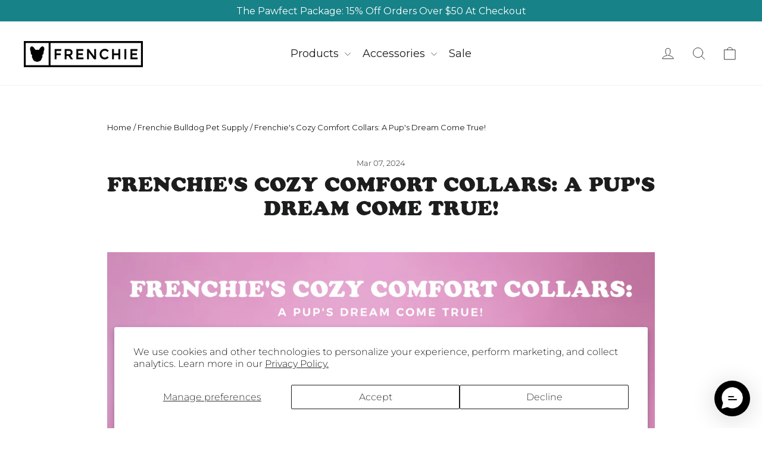

--- FILE ---
content_type: text/json
request_url: https://conf.config-security.com/model
body_size: 88
content:
{"title":"recommendation AI model (keras)","structure":"release_id=0x65:79:5c:46:3c:61:52:37:52:7b:33:6a:34:48:66:2b:5b:76:34:46:64:54:29:67:37:4f:4f:35:54;keras;p8yd7uyh6xsj9s38jm9dp68824wqx2hlb8barqmk60qp896kv2yrrprudbyzjgljqergulb4","weights":"../weights/65795c46.h5","biases":"../biases/65795c46.h5"}